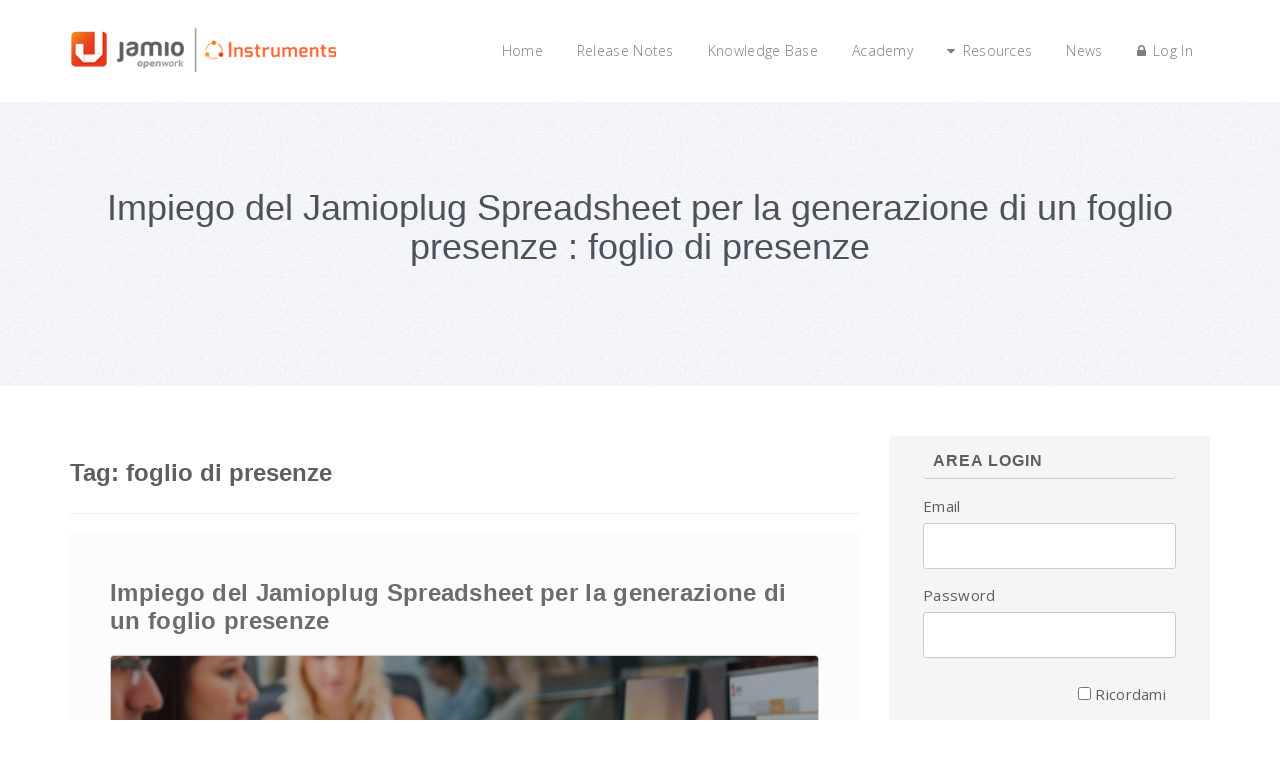

--- FILE ---
content_type: text/html; charset=UTF-8
request_url: https://instruments.jamio.com/tag/foglio-di-presenze/
body_size: 49397
content:
<!DOCTYPE html>
<html lang="it-IT" prefix="og: http://ogp.me/ns#" class="no-js">
<head>
	<meta http-equiv="X-UA-Compatible" content="IE=9" />
	<meta charset="UTF-8">
	<meta name="viewport" content="width=device-width">
	<link rel="profile" href="https://gmpg.org/xfn/11">
	<link rel="pingback" href="https://instruments.jamio.com/xmlrpc.php">
    <link href="https://instruments.jamio.com/wp-content/uploads/2016/10/faviconJamio.png" rel="shortcut icon">	<!-- HTML5 shim and Respond.js for IE8 support of HTML5 elements and media queries -->
	<!--[if lt IE 9]>
		  <script src="https://oss.maxcdn.com/html5shiv/3.7.2/html5shiv.min.js"></script>
		  <script src="https://oss.maxcdn.com/respond/1.4.2/respond.min.js"></script>
	<![endif]-->
    <title>foglio di presenze Archivi | JAMIO instruments</title>

<!-- This site is optimized with the Yoast SEO plugin v3.8 - https://yoast.com/wordpress/plugins/seo/ -->
<link rel="canonical" href="https://instruments.jamio.com/tag/foglio-di-presenze/" />
<meta property="og:locale" content="it_IT" />
<meta property="og:type" content="object" />
<meta property="og:title" content="foglio di presenze Archivi | JAMIO instruments" />
<meta property="og:url" content="https://instruments.jamio.com/tag/foglio-di-presenze/" />
<meta property="og:site_name" content="JAMIO instruments" />
<meta name="twitter:card" content="summary" />
<meta name="twitter:title" content="foglio di presenze Archivi | JAMIO instruments" />
<meta name="twitter:site" content="@OpenworkBPM" />
<!-- / Yoast SEO plugin. -->

<link rel="alternate" type="application/rss+xml" title="JAMIO instruments &raquo; Feed" href="https://instruments.jamio.com/feed/" />
<link rel="alternate" type="application/rss+xml" title="JAMIO instruments &raquo; Feed dei commenti" href="https://instruments.jamio.com/comments/feed/" />
<link rel="alternate" type="application/rss+xml" title="JAMIO instruments &raquo; foglio di presenze Feed del tag" href="https://instruments.jamio.com/tag/foglio-di-presenze/feed/" />
		<script type="text/javascript">
			window._wpemojiSettings = {"baseUrl":"https:\/\/s.w.org\/images\/core\/emoji\/72x72\/","ext":".png","source":{"concatemoji":"https:\/\/instruments.jamio.com\/wp-includes\/js\/wp-emoji-release.min.js?ver=4.5.32"}};
			!function(e,o,t){var a,n,r;function i(e){var t=o.createElement("script");t.src=e,t.type="text/javascript",o.getElementsByTagName("head")[0].appendChild(t)}for(r=Array("simple","flag","unicode8","diversity"),t.supports={everything:!0,everythingExceptFlag:!0},n=0;n<r.length;n++)t.supports[r[n]]=function(e){var t,a,n=o.createElement("canvas"),r=n.getContext&&n.getContext("2d"),i=String.fromCharCode;if(!r||!r.fillText)return!1;switch(r.textBaseline="top",r.font="600 32px Arial",e){case"flag":return r.fillText(i(55356,56806,55356,56826),0,0),3e3<n.toDataURL().length;case"diversity":return r.fillText(i(55356,57221),0,0),a=(t=r.getImageData(16,16,1,1).data)[0]+","+t[1]+","+t[2]+","+t[3],r.fillText(i(55356,57221,55356,57343),0,0),a!=(t=r.getImageData(16,16,1,1).data)[0]+","+t[1]+","+t[2]+","+t[3];case"simple":return r.fillText(i(55357,56835),0,0),0!==r.getImageData(16,16,1,1).data[0];case"unicode8":return r.fillText(i(55356,57135),0,0),0!==r.getImageData(16,16,1,1).data[0]}return!1}(r[n]),t.supports.everything=t.supports.everything&&t.supports[r[n]],"flag"!==r[n]&&(t.supports.everythingExceptFlag=t.supports.everythingExceptFlag&&t.supports[r[n]]);t.supports.everythingExceptFlag=t.supports.everythingExceptFlag&&!t.supports.flag,t.DOMReady=!1,t.readyCallback=function(){t.DOMReady=!0},t.supports.everything||(a=function(){t.readyCallback()},o.addEventListener?(o.addEventListener("DOMContentLoaded",a,!1),e.addEventListener("load",a,!1)):(e.attachEvent("onload",a),o.attachEvent("onreadystatechange",function(){"complete"===o.readyState&&t.readyCallback()})),(a=t.source||{}).concatemoji?i(a.concatemoji):a.wpemoji&&a.twemoji&&(i(a.twemoji),i(a.wpemoji)))}(window,document,window._wpemojiSettings);
		</script>
		<style type="text/css">
img.wp-smiley,
img.emoji {
	display: inline !important;
	border: none !important;
	box-shadow: none !important;
	height: 1em !important;
	width: 1em !important;
	margin: 0 .07em !important;
	vertical-align: -0.1em !important;
	background: none !important;
	padding: 0 !important;
}
</style>
<link rel='stylesheet' id='dashicons-css'  href='https://instruments.jamio.com/wp-includes/css/dashicons.min.css?ver=4.5.32' type='text/css' media='all' />
<link rel='stylesheet' id='wp-jquery-ui-dialog-css'  href='https://instruments.jamio.com/wp-includes/css/jquery-ui-dialog.min.css?ver=4.5.32' type='text/css' media='all' />
<link rel='stylesheet' id='menu-icons-extra-css'  href='https://instruments.jamio.com/wp-content/plugins/menu-icons/css/extra.min.css?ver=0.11.4' type='text/css' media='all' />
<link rel='stylesheet' id='contact-form-7-css'  href='https://instruments.jamio.com/wp-content/plugins/contact-form-7/includes/css/styles.css?ver=4.2.2' type='text/css' media='all' />
<link rel='stylesheet' id='fontawesome-css'  href='https://instruments.jamio.com/wp-content/plugins/olevmedia-shortcodes/assets/css/font-awesome.min.css?ver=4.5.32' type='text/css' media='all' />
<link rel='stylesheet' id='omsc-shortcodes-css'  href='https://instruments.jamio.com/wp-content/plugins/olevmedia-shortcodes/assets/css/shortcodes.css?ver=4.5.32' type='text/css' media='all' />
<link rel='stylesheet' id='omsc-shortcodes-tablet-css'  href='https://instruments.jamio.com/wp-content/plugins/olevmedia-shortcodes/assets/css/shortcodes-tablet.css?ver=4.5.32' type='text/css' media='screen and (min-width: 768px) and (max-width: 959px)' />
<link rel='stylesheet' id='omsc-shortcodes-mobile-css'  href='https://instruments.jamio.com/wp-content/plugins/olevmedia-shortcodes/assets/css/shortcodes-mobile.css?ver=4.5.32' type='text/css' media='screen and (max-width: 767px)' />
<link rel='stylesheet' id='rs-plugin-settings-css'  href='https://instruments.jamio.com/wp-content/plugins/revslider/public/assets/css/settings.css?ver=5.1.6' type='text/css' media='all' />
<style id='rs-plugin-settings-inline-css' type='text/css'>
#rs-demo-id {}
</style>
<link rel='stylesheet' id='cssnews-css'  href='https://instruments.jamio.com/wp-content/plugins/sp-news-and-widget/css/stylenews.css?ver=3.2.10' type='text/css' media='all' />
<link rel='stylesheet' id='dlm-frontend-css'  href='https://instruments.jamio.com/wp-content/plugins/download-monitor/assets/css/frontend.css?ver=4.5.32' type='text/css' media='all' />
<link rel='stylesheet' id='manual-style-css'  href='https://instruments.jamio.com/wp-content/themes/manual/style.css?ver=4.5.32' type='text/css' media='all' />
<link rel='stylesheet' id='manual-fonts-css'  href='//fonts.googleapis.com/css?family=Source+Sans+Pro:300,400,600,700|Open+Sans:100,200,300,400,600,700,800|Roboto:300,400,500,700|Raleway:400&#038;subset=latin,latin-ext' type='text/css' media='all' />
<link rel='stylesheet' id='manual-bootstrap-css'  href='https://instruments.jamio.com/wp-content/themes/manual/css/lib/bootstrap.min.css?ver=3.3.1' type='text/css' media='all' />
<link rel='stylesheet' id='manual-css-owl-css'  href='https://instruments.jamio.com/wp-content/themes/manual/js/owl/owl.carousel.css?ver=4.5.32' type='text/css' media='all' />
<link rel='stylesheet' id='manual-css-owl-theme-css'  href='https://instruments.jamio.com/wp-content/themes/manual/js/owl/owl.theme.css?ver=4.5.32' type='text/css' media='all' />
<link rel='stylesheet' id='manual-effect-css'  href='https://instruments.jamio.com/wp-content/themes/manual/css/hover.css?ver=4.5.32' type='text/css' media='all' />
<link rel='stylesheet' id='manual-css-mCustomScrollbar-css'  href='https://instruments.jamio.com/wp-content/themes/manual/js/cscrollbar/mcustomscrollbar.css?ver=4.5.32' type='text/css' media='all' />
<link rel='stylesheet' id='wpdreams-asl-basic-css'  href='https://instruments.jamio.com/wp-content/plugins/ajax-search-lite/css/style.basic.css?ver=4.8.6' type='text/css' media='all' />
<link rel='stylesheet' id='wpdreams-ajaxsearchlite-css'  href='https://instruments.jamio.com/wp-content/plugins/ajax-search-lite/css/style-curvy-black.css?ver=4.8.6' type='text/css' media='all' />
<link rel='stylesheet' id='video-js-css'  href='https://instruments.jamio.com/wp-content/plugins/video-embed-thumbnail-generator/video-js/video-js.css?ver=5.19.2' type='text/css' media='all' />
<link rel='stylesheet' id='video-js-kg-skin-css'  href='https://instruments.jamio.com/wp-content/plugins/video-embed-thumbnail-generator/video-js/kg-video-js-skin.css?ver=4.6.17' type='text/css' media='all' />
<link rel='stylesheet' id='kgvid_video_styles-css'  href='https://instruments.jamio.com/wp-content/plugins/video-embed-thumbnail-generator/css/kgvid_styles.css?ver=4.6.17' type='text/css' media='all' />
<link rel='stylesheet' id='wppb_stylesheet-css'  href='https://instruments.jamio.com/wp-content/plugins/profile-builder/assets/css/style-front-end.css?ver=4.5.32' type='text/css' media='all' />
<script type='text/javascript' src='https://instruments.jamio.com/wp-includes/js/jquery/jquery.js?ver=1.12.4'></script>
<script type='text/javascript' src='https://instruments.jamio.com/wp-includes/js/jquery/jquery-migrate.min.js?ver=1.4.1'></script>
<script type='text/javascript' src='https://instruments.jamio.com/wp-content/plugins/revslider/public/assets/js/jquery.themepunch.tools.min.js?ver=5.1.6'></script>
<script type='text/javascript' src='https://instruments.jamio.com/wp-content/plugins/revslider/public/assets/js/jquery.themepunch.revolution.min.js?ver=5.1.6'></script>
<script type='text/javascript' src='https://instruments.jamio.com/wp-content/plugins/sp-news-and-widget/js/jquery.newstape.js?ver=3.2.10'></script>
<script type='text/javascript' src='https://instruments.jamio.com/wp-content/plugins/wonderplugin-lightbox/engine/wonderpluginlightbox.js?ver=6.0'></script>
<script type='text/javascript'>
/* <![CDATA[ */
var wtbpWptao = {"ajaxEndpoint":"https:\/\/instruments.jamio.com\/wp-admin\/admin-ajax.php"};
/* ]]> */
</script>
<script type='text/javascript' src='https://instruments.jamio.com/wp-content/plugins/wp-tao/assets/js/events.js?ver=4.5.32'></script>
<link rel='https://api.w.org/' href='https://instruments.jamio.com/wp-json/' />
<link rel="EditURI" type="application/rsd+xml" title="RSD" href="https://instruments.jamio.com/xmlrpc.php?rsd" />
<link rel="wlwmanifest" type="application/wlwmanifest+xml" href="https://instruments.jamio.com/wp-includes/wlwmanifest.xml" /> 
<!-- Matomo -->
<script>
  var _paq = window._paq = window._paq || [];
  /* tracker methods like "setCustomDimension" should be called before "trackPageView" */
  _paq.push(['trackPageView']);
  _paq.push(['enableLinkTracking']);
  (function() {
    var u="https://jamio.matomo.cloud/";
    _paq.push(['setTrackerUrl', u+'matomo.php']);
    _paq.push(['setSiteId', '10']);
    var d=document, g=d.createElement('script'), s=d.getElementsByTagName('script')[0];
    g.async=true; g.src='//cdn.matomo.cloud/jamio.matomo.cloud/matomo.js'; s.parentNode.insertBefore(g,s);
  })();
</script>
<!-- End Matomo Code -->			<style type="text/css">
								.jumbotron .jumbotron-bg-color {
                    background-color: rgba(0, 0, 0, 0.2);
                    padding: 130px 0;
                }
				nav.navbar.after-scroll-wrap img.home-logo-show {
					display: block!important;
				}
				                
                .jumbotron .titletag_dec {
                    color: #FFFFFF;
					font-size:22px!important;
                }
				h1#glob-msg-box {
					color: #7e7e7e!important;
				}
				.jumbotron .titletag_dec {
					color: #7e7e7e!important;
				}
				
				
									img.inner-page-white-logo {
						display: none!important;
					}
									
								
								.custom-link, .custom-link-blog, .more-link {
					color: rgba(241,138,28,1) !important;
				}
				.custom-link:hover, .custom-link-blog:hover, .more-link:hover {
					color: rgba(95,94,94,1) !important;
				}
								
								.button-custom, p.home-message-darkblue-bar, p.portfolio-des-n-link, .portfolio-section .portfolio-button-top, .body-content .wpcf7 input[type="submit"], .container .blog-btn, .sidebar-widget.widget_search input[type="submit"], .navbar-inverse .navbar-toggle, .custom_login_form input[type="submit"] {
					background-color: rgba(241,138,28,1) !important;
				}
				.navbar-inverse .navbar-toggle, .container .blog-btn {
					border-color: rgba(241,138,28,1)!important;
				}
				.button-custom:hover, p.home-message-darkblue-bar:hover, .body-content .wpcf7 input[type="submit"]:hover, .container .blog-btn:hover, .sidebar-widget.widget_search input[type="submit"]:hover, .navbar-inverse .navbar-toggle:hover, .custom_login_form input[type="submit"]:hover {  
					background-color: rgba(241,138,28,1) !important; 
				}
								
								.footer-go-uplink {
					color:rgba(176,176,176,1)!important;
				}
								
								.browse-help-desk .browse-help-desk-div .i-fa:hover, ul.news-list li.cat-lists:hover:before, .body-content li.cat.inner:hover:before, .kb-box-single:hover:before {
					color:rgba(241,138,28,1);
				}
				.social-share-box:hover {
					background:rgba(241,138,28,1);
				}
								
								.form-control.header-search.search_loading { background: #fff url("https://instruments.jamio.com/wp-content/themes/manual/img/loader.svg") no-repeat right 255px center!important; }
				@media (max-width:767px) {
				.form-control.header-search.search_loading { background: #fff url("https://instruments.jamio.com/wp-content/themes/manual/img/loader.svg") no-repeat right 115px center!important; }
				}
								
				
								
				nav.navbar.after-scroll-wrap .custom-nav-logo { height: 46px;}nav.navbar.after-scroll-wrap .custom-nav-logo { margin-top: px;}.footer-bg { background: #4b4b4b; } .footer-widget h5 { color: #DDDDDD!important; } .footer-widget .textwidget { color: #919191!important; } .footer-widget a {
    color: #919191!important; } .footer-widget a:hover { color:#BEBCBC!important; } span.post-date { color: #919191; }.footer_social_copyright, .footer-bg.footer-type-one{ background-color: #ffffff; } .footer-btm-box p, .footer-bg.footer-type-one p { color: #828282; } .footer-btm-box a, .footer-bg.footer-type-one .footer-btm-box-one a{ color: #9E9D9D!important;  } .footer-btm-box a:hover, .footer-bg.footer-type-one .footer-btm-box-one a:hover { color: #C4C4C4!important; } .footer-btm-box .social-footer-icon, .footer-bg.footer-type-one .social-footer-icon { color: #7E7E7E; } .footer-btm-box .social-footer-icon:hover, .footer-bg.footer-type-one .social-footer-icon:hover { color:#FFFFFF; }                    .single.single .jumbotron {
    display: none;
}



.page-id-6236 h3.news-title {
    line-height: 24px!important;

}

.page-id-6313 aside#sidebar-box {
    display: none!important;
}

.tax-manualfaqcategory .jumbotron.inner-jumbotron.jumbotron-inner-fix.noise-break {
    display: none;
}


select.search-expand-types {display:none;}


.tax-manualfaqcategory aside#sidebar-box {
    display: none;
}

.tax-manualfaqcategory .more-link {
    display: none;
}


.iubenda-cs-content .iubenda-banner-content p {
    font-size: 11px!important;
	margin:0!important;
}

.iubenda-cs-content a {
    color: #f18a1c !important;
}

.iubenda-cs-content {
    bottom: 0 !important;
    position: fixed!important;
    left: 0!important;
    background-color:#2f2f2f!important;
	/*width:534px!important;*/
	width:100%!important;
}



.custom_login_form {
    background: #f7dee1!important;
    border: 1px solid #e8b2b2;
    height:17px;
    padding: 32px 10px 50px 20px!important;

}

.navbar-inverse .navbar-nav > li > a {
    font-weight: 300 !important;
    font-size: 14px;
color: #7e7e7e !important;
}

.boxFAQ_home h4 {font-size: 13px!important;}

.boxFAQ_home .vc_toggle p {font-size:13px!important;}

body.home .navbar-inverse .navbar-nav > li > a {
    color: #7e7e7e !important;
}

body.home .navbar-inverse .navbar-nav > li > a:hover {color:#f18a1c!important;}

.navbar {box-shadow: 0px 0px 3px rgba(0, 0, 0, 0.3) !important;}

.navbar-inverse .navbar-nav > li > a:hover {
    color: #f18a1c !important;
}

h3.titoliBoxInferiori_home {
    border-bottom: 1px solid #ccc;
    padding-bottom: 8px;
    color: #5f5e5e !important;
}

.trending-search a {color:#fff!important;}                            </style>
                          <link href='//fonts.googleapis.com/css?family=Open+Sans' rel='stylesheet' type='text/css'>
                <meta name="generator" content="Powered by Visual Composer - drag and drop page builder for WordPress."/>
<!--[if lte IE 9]><link rel="stylesheet" type="text/css" href="https://instruments.jamio.com/wp-content/plugins/js_composer/assets/css/vc_lte_ie9.min.css" media="screen"><![endif]--><!--[if IE  8]><link rel="stylesheet" type="text/css" href="https://instruments.jamio.com/wp-content/plugins/js_composer/assets/css/vc-ie8.min.css" media="screen"><![endif]--><meta name="generator" content="Powered by Slider Revolution 5.1.6 - responsive, Mobile-Friendly Slider Plugin for WordPress with comfortable drag and drop interface." />
                <style type="text/css">
                    <!--
                    
            @font-face {
                font-family: 'aslsicons2';
                src: url('https://instruments.jamio.com/wp-content/plugins/ajax-search-lite/css/fonts/icons2.eot');
                src: url('https://instruments.jamio.com/wp-content/plugins/ajax-search-lite/css/fonts/icons2.eot?#iefix') format('embedded-opentype'),
                     url('https://instruments.jamio.com/wp-content/plugins/ajax-search-lite/css/fonts/icons2.woff2') format('woff2'),
                     url('https://instruments.jamio.com/wp-content/plugins/ajax-search-lite/css/fonts/icons2.woff') format('woff'),
                     url('https://instruments.jamio.com/wp-content/plugins/ajax-search-lite/css/fonts/icons2.ttf') format('truetype'),
                     url('https://instruments.jamio.com/wp-content/plugins/ajax-search-lite/css/fonts/icons2.svg#icons') format('svg');
                font-weight: normal;
                font-style: normal;
            }
            div[id*='ajaxsearchlitesettings'].searchsettings .asl_option_inner label {
                font-size: 0px !important;
                color: rgba(0, 0, 0, 0);
            }
            div[id*='ajaxsearchlitesettings'].searchsettings .asl_option_inner label:after {
                font-size: 11px !important;
                position: absolute;
                top: 0;
                left: 0;
                z-index: 1;
            }
            div[id*='ajaxsearchlite'].wpdreams_asl_container {
                width: 100%;
                margin: 0px 0px 0px 0px;
            }
            div[id*='ajaxsearchliteres'].wpdreams_asl_results div.resdrg span.highlighted {
                font-weight: bold;
                color: rgba(241, 138, 28, 1);
                background-color: rgba(238, 238, 238, 1);
            }
            div[id*='ajaxsearchliteres'].wpdreams_asl_results .results div.asl_image {
                width: 70px;
                height: 70px;
            }
            div.asl_r .results {
                max-height: none;
            }
            
                .asl_w, .asl_w * {font-family:"Arial" !important;}
                .asl_m input[type=search]::placeholder{font-family:"Arial" !important;}
                .asl_m input[type=search]::-webkit-input-placeholder{font-family:"Arial" !important;}
                .asl_m input[type=search]::-moz-placeholder{font-family:"Arial" !important;}
                .asl_m input[type=search]:-ms-input-placeholder{font-family:"Arial" !important;}
                
                .asl_m .probox svg {
                    fill: rgba(0, 0, 0, 1) !important;
                }
                .asl_m .probox .innericon {
                    background-color: rgba(255, 255, 255, 1) !important;
                    background-image: none !important;
                    -webkit-background-image: none !important;
                    -ms-background-image: none !important;
                }
                
                div.asl_r.asl_w.vertical .results .item::after {
                    display: block;
                    position: absolute;
                    bottom: 0;
                    content: '';
                    height: 1px;
                    width: 100%;
                    background: #D8D8D8;
                }
                div.asl_r.asl_w.vertical .results .item.asl_last_item::after {
                    display: none;
                }
                 #ajaxsearchlite1 .probox .proinput input, div.asl_w .probox .proinput input 
{

    margin-top: -6px!important;
    font-size:18px;

}




div.asl_r .results .item .asl_content h3 a:hover
{

font-size: 15px!important;

}





div.asl_r .results .item .asl_content h3 a 
{

font-size: 15px;


}

                    -->
                </style>
                            <script type="text/javascript">
                if ( typeof _ASL !== "undefined" && _ASL !== null && typeof _ASL.initialize !== "undefined" )
                    _ASL.initialize();
            </script>
            <!-- COOKIE SOLUTION -->
<script type="text/javascript">
var _iub = _iub || [];
_iub.csConfiguration = {"whitelabel":false,"lang":"it","siteId":654067,"countryDetection":true,"consentOnScroll":false,"perPurposeConsent":true,"cookiePolicyId":7958313, "banner":{ "position":"bottom","rejectButtonColor":"#0073CE","rejectButtonCaptionColor":"white","textColor":"white","backgroundColor":"#000001","acceptButtonDisplay":true,"acceptButtonColor":"#00ce52","acceptButtonCaptionColor":"white","customizeButtonDisplay":true,"customizeButtonColor":"#212121","customizeButtonCaptionColor":"white" }};
</script>
<script type="text/javascript" src="//cdn.iubenda.com/cs/iubenda_cs.js" charset="UTF-8" async></script>


<!-- CONSENT SOLUTION -->
<script type="text/javascript">var _iub = _iub || {}; _iub.cons_instructions = _iub.cons_instructions || []; _iub.cons_instructions.push(["init", {api_key: "iyWRoQwcsewqzQ9w9omedfknbp4Tou00"}]);</script><script type="text/javascript" src="https://cdn.iubenda.com/cons/iubenda_cons.js" async></script>

			<script>
				var iCallback = function(){};

				if('callback' in _iub.csConfiguration)
				{
					if('onConsentGiven' in _iub.csConfiguration.callback) iCallback = _iub.csConfiguration.callback.onConsentGiven;

					_iub.csConfiguration.callback.onConsentGiven = function()
					{
						iCallback();
         
              /*
               * Separator
              */
   
          		jQuery('noscript._no_script_iub').each(function (a, b) { var el = jQuery(b); el.after(el.html()); });
          	};
          };
			</script><style type="text/css" title="dynamic-css" class="options-output">.site-title{color:#7e7e7e;}.site-title{color:#7e7e7e;}.site-title{color:#7e7e7e;}</style><noscript><style type="text/css"> .wpb_animate_when_almost_visible { opacity: 1; }</style></noscript>	




<!-- POPUP VIDEO -->

	
</head>

<body class="archive tag tag-foglio-di-presenze tag-193533 wpb-js-composer js-comp-ver-4.12 vc_responsive">
<!-- Fascia Menu: modifiche allo sfondo da apportare in linea -->
<nav class="navbar navbar-inverse" style="background: #ffffff none repeat scroll 0% 0% !important;">
  <div class="container nav-fix">
  
    <div class="navbar-header">
      <button type="button" class="navbar-toggle collapsed" data-toggle="collapse" data-target="#navbar" aria-expanded="false" aria-controls="navbar"> 
		  <span class="sr-only"></span> 
		  <span class="icon-bar"></span> 
		  <span class="icon-bar"></span> 
		  <span class="icon-bar"></span> 
	  </button>
      <a class="navbar-brand" href="https://instruments.jamio.com/"> 
	  <img src="https://instruments.jamio.com/wp-content/uploads/2019/06/LOGO-INSTRUMENTS-sito.png" class="pull-left custom-nav-logo inner-page-white-logo" alt=""> 	  <img src="https://instruments.jamio.com/wp-content/uploads/2019/06/LOGO-INSTRUMENTS-sito.png" class="pull-left custom-nav-logo home-logo-show" alt=""> 
	  </a> 
	</div>
    
	<div id="navbar" class="navbar-collapse collapse">
	  <ul id="menu-duplicato-home" class="nav navbar-nav"><li id="menu-item-6008" class="grigio_voci_menu menu-item menu-item-type-post_type menu-item-object-page"><a href="https://instruments.jamio.com/">Home</a></li>
<li id="menu-item-5854" class="menu-item menu-item-type-post_type menu-item-object-page"><a href="https://instruments.jamio.com/sviluppare-creare-applicazioni-software-senza-codice-modellazione-processi-cloud/">Release Notes</a></li>
<li id="menu-item-5855" class="menu-item menu-item-type-custom menu-item-object-custom"><a target="_blank" href="http://instruments.jamio.com/knowledge_base">Knowledge Base</a></li>
<li id="menu-item-70019" class="menu-item menu-item-type-custom menu-item-object-custom"><a href="https://instruments.jamio.com/jamio-basic-training/">Academy</a></li>
<li id="menu-item-5856" class="grigio_voci_menu menu-item menu-item-type-custom menu-item-object-custom menu-item-has-children has-sub"><a href="#"><i style="margin-right:3px;" class="fa fa-caret-down" aria-hidden="true"></i> Resources</a>
<ul>
	<li id="menu-item-70042" class="rollover_bianco menu-item menu-item-type-taxonomy menu-item-object-category"><a href="https://instruments.jamio.com/category/how-to/">How to</a></li>
	<li id="menu-item-5857" class="rollover_bianco menu-item menu-item-type-taxonomy menu-item-object-manualdocumentationcategory"><a href="https://instruments.jamio.com/risorse/download/"><i style="margin-right:4px;" class="fa fa-download" aria-hidden="true"></i> Download</a></li>
	<li id="menu-item-6306" class="menu-item menu-item-type-post_type menu-item-object-page"><a href="https://instruments.jamio.com/examples/"><i style="margin-right:4px;" class="fa fa-rocket" aria-hidden="true"></i> Examples</a></li>
	<li id="menu-item-69681" class="rollover_bianco menu-item menu-item-type-post_type menu-item-object-page"><a href="https://instruments.jamio.com/domande-frequenti/"><i style="margin-right:4px;" class="fa fa-question-circle-o" aria-hidden="true"></i> Domande frequenti</a></li>
</ul>
</li>
<li id="menu-item-5860" class="menu-item menu-item-type-taxonomy menu-item-object-news-category"><a href="https://instruments.jamio.com/news-category/novita/">News</a></li>
<li class="grigio_voci_menu"><a href="https://instruments.jamio.com/?p=2940"><i style="margin-right:3px;" class="fa fa-lock" aria-hidden="true"></i> Log in</a></li></ul>    </div>
	
  </div>
</nav><!-- Global Bar -->
<div class="jumbotron inner-jumbotron jumbotron-inner-fix noise-break"> 
  <div class="container inner-margin-top">
    <div class="row">
      <div class="col-md-12 col-sm-12" style="text-align:center">
        <h1 class="inner-header">
            Impiego del Jamioplug Spreadsheet per la generazione di un foglio presenze : foglio di presenze        </h1>
        <p class="inner-header-color"><div id="breadcrumbs"><a href="https://instruments.jamio.com">Home</a><span class="sep">/</span>Tutte le notizie</div></p>
      </div>
    </div>
  </div>
</div>




<!-- /start container -->
<div class="container content-wrapper body-content">
<div class="row margin-top-btm-50">
<div class="col-md-8 col-sm-8">
      <header class="page-header margin-fix">
    <h2 class="page-title">Tag: foglio di presenze</h2>  </header>
  <!-- .page-header -->
    
<div class="blog post-69689 news type-news status-publish has-post-thumbnail hentry tag-example tag-foglio-di-presenze tag-jamioplug tag-jtech tag-spreadsheet-automation tag-timesheet news-category-j-tech" id="post-69689">
  <div class="caption">
    <p>
      <span class="comments-link"><i class="fa fa-folder-open"></i> </span>          </p>
    <h2 class="singlepg-font-blog"><a href="https://instruments.jamio.com/news/generazione-timesheet/" rel="bookmark">Impiego del Jamioplug Spreadsheet per la generazione di un foglio presenze</a></h2>    <!--<div class="post-cat"></div>--> 
  </div>
  <a href="https://instruments.jamio.com/news/generazione-timesheet/" aria-hidden="true">
<img width="825" height="510" src="https://instruments.jamio.com/wp-content/uploads/2016/03/tutorial_jamio_-825x510.jpg" class="img-responsive wp-post-image" alt="Impiego del Jamioplug Spreadsheet per la generazione di un foglio presenze" /></a>
  <div class="blog-box-post-inner">
    <div class="entry-content clearfix">
      <p>Tramite il Plug Spreadsheet Automation è possibile affrontare molteplici tematiche tecniche e di business fra cui: generazione di un foglio presenze, elaborazione di un&#8217;offerta economica a partire da un listino, elaborazione di un budget, alimentazione di una pipeline di vendita e tanto altro. Impariamo a definire logiche di calcolo e/o di rappresentazioni di dati aggregati [&hellip;]</p>
    </div>
                        <p> <a href="https://instruments.jamio.com/news/generazione-timesheet/" class="custom-link-blog hvr-icon-wobble-horizontal">
      Leggi tutto      </a> </p>
          </div>
</div>
  <div class="clearfix"></div>
</div>

<aside class="col-md-4 col-sm-4" id="sidebar-box">
  <div class="custom-well sidebar-nav blankbg">
    <div id="wppb-login-widget-2" class="sidebar-widget login"><h5>Area Login</h5><div id="wppb-login-wrap" class="wppb-user-forms">
		<form name="loginform" id="loginform" action="https://instruments.jamio.com/wp-login.php" method="post">
			
			<p class="login-username">
				<label for="user_login">Email</label>
				<input type="text" name="log" id="user_login" class="input" value="" size="20" />
			</p>
			<p class="login-password">
				<label for="user_pass">Password</label>
				<input type="password" name="pwd" id="user_pass" class="input" value="" size="20" />
			</p>
			
			<p class="login-remember"><label><input name="rememberme" type="checkbox" id="rememberme" value="forever" /> Ricordami</label></p>
			<p class="login-submit">
				<input type="submit" name="wp-submit" id="wppb-submit" class="button-primary" value="Accedi" />
				<input type="hidden" name="redirect_to" value="https://instruments.jamio.com/tag/foglio-di-presenze/" />
			</p>
			<input type="hidden" name="wppb_login" value="true"/><input type="hidden" name="wppb_form_location" value="widget"/><input type="hidden" name="wppb_request_url" value="https://instruments.jamio.com:443/tag/foglio-di-presenze/"/><input type="hidden" name="wppb_lostpassword_url" value="http://players.jamio.com"/>
		</form><p class="login-register-lost-password"><a target="_blank" href="http://players.jamio.com">Registrati </a> | <a target="_blank" href="http://players.jamio.com">Hai dimenticato la tua password? </a></p></div></div><div id="text-1" class="sidebar-widget widget_text">			<div class="textwidget"></div>
		</div><div id="tag_cloud-2" class="sidebar-widget widget_tag_cloud"><h5>Cerca per Tag</h5><div class="tagcloud"><a href='https://instruments.jamio.com/tag/document-automation/' class='tag-link-168 tag-link-position-1' title='1 argomento' style='font-size: 8pt;'>document automation</a>
<a href='https://instruments.jamio.com/tag/example/' class='tag-link-193535 tag-link-position-2' title='2 argomenti' style='font-size: 22pt;'>example</a>
<a href='https://instruments.jamio.com/tag/foglio-di-presenze/' class='tag-link-193533 tag-link-position-3' title='1 argomento' style='font-size: 8pt;'>foglio di presenze</a>
<a href='https://instruments.jamio.com/tag/jamioplug/' class='tag-link-167 tag-link-position-4' title='2 argomenti' style='font-size: 22pt;'>jamioplug</a>
<a href='https://instruments.jamio.com/tag/jamio-service/' class='tag-link-193542 tag-link-position-5' title='1 argomento' style='font-size: 8pt;'>jamio service</a>
<a href='https://instruments.jamio.com/tag/jtech/' class='tag-link-193532 tag-link-position-6' title='2 argomenti' style='font-size: 22pt;'>jTECH</a>
<a href='https://instruments.jamio.com/tag/schedule/' class='tag-link-193541 tag-link-position-7' title='1 argomento' style='font-size: 8pt;'>schedule</a>
<a href='https://instruments.jamio.com/tag/spreadsheet-automation/' class='tag-link-193531 tag-link-position-8' title='1 argomento' style='font-size: 8pt;'>Spreadsheet Automation</a>
<a href='https://instruments.jamio.com/tag/timesheet/' class='tag-link-193534 tag-link-position-9' title='1 argomento' style='font-size: 8pt;'>timesheet</a></div>
</div>  </div>
</aside></div>
</div>

<!-- SECTION FOOTER TOP-->

<!-- SECTION FOOTER -->
<footer>
  <div class="footer-bg "  style="padding: 65px 0px 0px;" >
        <div class="container">
      <div class="row">
        <div class="col-md-3 col-sm-6">
			<div id="nav_menu-2" class="sidebar-widget footer-widget widget_nav_menu"><h5>LINK</h5><div class="menu-header-menu-container"><ul id="menu-header-menu" class="menu"><li id="menu-item-976" class="grigio_voci_menu menu-item menu-item-type-post_type menu-item-object-page menu-item-976"><a href="https://instruments.jamio.com/?page_id=601">Home</a></li>
<li id="menu-item-3459" class="menu-item menu-item-type-post_type menu-item-object-page menu-item-3459"><a href="https://instruments.jamio.com/sviluppare-creare-applicazioni-software-senza-codice-modellazione-processi-cloud/">Notes</a></li>
<li id="menu-item-3461" class="menu-item menu-item-type-custom menu-item-object-custom menu-item-3461"><a target="_blank" href="http://instruments.jamio.com/knowledge_base">Knowledge Base</a></li>
<li id="menu-item-786" class="grigio_voci_menu menu-item menu-item-type-custom menu-item-object-custom menu-item-has-children menu-item-786"><a href="#"><i style="margin-right:3px;" class="fa fa-caret-down" aria-hidden="true"></i> Resources</a>
<ul class="sub-menu">
	<li id="menu-item-4644" class="rollover_bianco menu-item menu-item-type-taxonomy menu-item-object-manualdocumentationcategory menu-item-4644"><a href="https://instruments.jamio.com/risorse/download/"><i style="margin-right:4px;" class="fa fa-download" aria-hidden="true"></i> Download</a></li>
	<li id="menu-item-5335" class="rollover_bianco menu-item menu-item-type-taxonomy menu-item-object-manualdocumentationcategory menu-item-5335"><a href="https://instruments.jamio.com/risorse/tutorial-jamio/"><i style="margin-right:4px;" class="fa fa-video-camera" aria-hidden="true"></i> Tutorial</a></li>
	<li id="menu-item-69683" class="menu-item menu-item-type-post_type menu-item-object-page menu-item-69683"><a href="https://instruments.jamio.com/domande-frequenti/">Domande frequenti</a></li>
</ul>
</li>
<li id="menu-item-5584" class="menu-item menu-item-type-taxonomy menu-item-object-news-category menu-item-5584"><a href="https://instruments.jamio.com/news-category/novita/">News</a></li>
</ul></div></div>        </div>
                <div class="col-md-3 col-sm-6">
			<div id="text-3" class="sidebar-widget footer-widget widget_text"><h5>RECAPITI</h5>			<div class="textwidget"><div id="recapiti_footer">
<p>Sede di Bari: +39 080 9904999 </p>
<p>Sede di Milano: +39 02 89605062 </p>
<br />
<p>Email: <a href="mailto:info@openworkbpm.com">info@openworkbpm.com </a><br />
PEC: <a href="mailto:openwork@pec.it">openwork@pec.it
</p>
</div></div>
		</div>        </div>
                <div class="col-md-3 col-sm-6">
			<div id="text-4" class="sidebar-widget footer-widget widget_text">			<div class="textwidget"><a href="http://players.jamio.com" target="blank"><img src="https://instruments.jamio.com/wp-content/uploads/2017/03/banner_sito_players.png" alt="Jamio Players" align="right" /> </a>
<br clear="both" />
<br />
<a href="http://paas.jamio.com" target="blank"><img src="https://instruments.jamio.com/wp-content/uploads/2017/03/banner_on_stage.png" alt="Jamio Players" align="right" /> </a>
<br clear="both" />
<br />
<a href="http://www.jamio.com" target="blank"><img src="https://instruments.jamio.com/wp-content/uploads/2017/03/banner_sito_jamio.png" align="right" alt="Jamio Players" /> </a>
<br clear="both" />
<br />
<a href="http://www.openworkbpm.com" target="blank"><img src="https://instruments.jamio.com/wp-content/uploads/2017/01/openwork.png" align="right" alt="Jamio Players" /> </a>
<br />
<br /></div>
		</div>        </div>
                <div class="col-md-3 col-sm-6">
			<div id="wppb-login-widget-3" class="sidebar-widget footer-widget login"><div id="wppb-login-wrap" class="wppb-user-forms">
		<form name="loginform" id="loginform" action="https://instruments.jamio.com/wp-login.php" method="post">
			
			<p class="login-username">
				<label for="user_login">Email</label>
				<input type="text" name="log" id="user_login" class="input" value="" size="20" />
			</p>
			<p class="login-password">
				<label for="user_pass">Password</label>
				<input type="password" name="pwd" id="user_pass" class="input" value="" size="20" />
			</p>
			
			<p class="login-remember"><label><input name="rememberme" type="checkbox" id="rememberme" value="forever" /> Ricordami</label></p>
			<p class="login-submit">
				<input type="submit" name="wp-submit" id="wppb-submit" class="button-primary" value="Accedi" />
				<input type="hidden" name="redirect_to" value="http://instruments.jamio.com/?p=950" />
			</p>
			<input type="hidden" name="wppb_login" value="true"/><input type="hidden" name="wppb_form_location" value="widget"/><input type="hidden" name="wppb_request_url" value="https://instruments.jamio.com:443/tag/foglio-di-presenze/"/><input type="hidden" name="wppb_lostpassword_url" value="http://players.jamio.com"/>
		</form><p class="login-register-lost-password"><a target="_blank" href="http://players.jamio.com">Registrati </a> | <a target="_blank" href="http://players.jamio.com">Hai dimenticato la tua password? </a></p></div></div>        </div>
              </div>
    </div>
        
        <div class="footer_social_copyright">
      <div class="container">
        <div class="row">
          <div class="col-md-12 col-sm-12 footer-btm-box" style=" " >
                       <ul class="social-foot" style="padding-left:0px;">
                      <li><a href="https://twitter.com/OpenworkBPM" title="Twitter" target="_blank"><i class="fa fa-twitter social-footer-icon"></i></a></li>
                
                <li><a href="https://www.facebook.com/openworkbpm" title="Facebook" target="_blank"><i class="fa fa-facebook social-footer-icon"></i></a></li>
                
                <li><a href="https://www.youtube.com/channel/UCu4YGzmJLNNJp5ZBV7XLv4g" title="YouTube" target="_blank"><i class="fa fa-youtube social-footer-icon"></i></a> </li>
                
                
                
                <li><a href="https://www.linkedin.com/company/1282091?trk=tyah" title="Linkedin" target="_blank"><i class="fa fa-linkedin social-footer-icon"></i></a> </li>
                
                
        		
		            </ul>
                        <p>
              <p style="clear:both!important;"><a title="Privacy Policy" href="http://instruments.jamio.com/?p=3310">Privacy Policy</a> | <a title="Termini e condizioni" href=" http://instruments.jamio.com/termini-e-condizioni-del-servizio/">Terms and Conditions</a> | <a title="Registred Trademarks" target="blank" href="http://www.jamio.com/?p=1460">Registered Trademarks</a> | <a title="Credits" target="blank" href="http://www.openworkbpm.com" target="blank">Credits</a> <br /> Openwork S.r.l - P.IVA 05252520720 - Registro Imprese Tribunale di Bari n° 41051/1999 R.E.A. n° 412197 Copyright © 2024 Openwork S.r.l. All right reserved</p>            </p>
                      </div>
        </div>
      </div>
    </div>
      </div>
</footer>


<script type='text/javascript'>                                    </script><script type='text/javascript'>                                    </script><script type="text/javascript">jQuery(function(){omShortcodes.init(["buttons","tooltips","toggle","tabs","responsivebox","counter"]);});</script><div id="wonderpluginlightbox_options" data-skinsfoldername="skins/default/"  data-jsfolder="https://instruments.jamio.com/wp-content/plugins/wonderplugin-lightbox/engine/" data-autoslide="false" data-slideinterval="5000" data-showtimer="true" data-timerposition="bottom" data-timerheight="2" data-timercolor="#dc572e" data-timeropacity="1" data-showplaybutton="true" data-alwaysshownavarrows="false" data-bordersize="8" data-showtitleprefix="true" data-responsive="true" data-fullscreenmode="true" data-closeonoverlay="true" data-videohidecontrols="false" data-titlestyle="bottom" data-imagepercentage="75" data-enabletouchswipe="true" data-autoplay="true" data-html5player="true" data-overlaybgcolor="#000" data-overlayopacity="0.8" data-defaultvideovolume="1" data-bgcolor="#FFF" data-borderradius="0" data-thumbwidth="96" data-thumbheight="72" data-thumbtopmargin="12" data-thumbbottommargin="12" data-barheight="64" data-showtitle="true" data-titleprefix="%NUM / %TOTAL" data-titlebottomcss="color:#333; font-size:14px; font-family:Armata,sans-serif,Arial; overflow:hidden; text-align:left;" data-showdescription="true" data-descriptionbottomcss="color:#333; font-size:12px; font-family:Arial,Helvetica,sans-serif; overflow:hidden; text-align:left; margin:4px 0px 0px; padding: 0px;" data-titleinsidecss="color:#fff; font-size:16px; font-family:Arial,Helvetica,sans-serif; overflow:hidden; text-align:left;" data-descriptioninsidecss="color:#fff; font-size:12px; font-family:Arial,Helvetica,sans-serif; overflow:hidden; text-align:left; margin:4px 0px 0px; padding: 0px;" data-videobgcolor="#000" data-html5videoposter="" data-responsivebarheight="false" data-smallscreenheight="415" data-barheightonsmallheight="48" data-notkeepratioonsmallheight="false" data-showsocial="false" data-socialposition="position:absolute;top:100%;right:0;" data-socialpositionsmallscreen="position:absolute;top:100%;right:0;left:0;" data-socialdirection="horizontal" data-socialbuttonsize="32" data-socialbuttonfontsize="18" data-socialrotateeffect="true" data-showfacebook="true" data-showtwitter="true" data-showpinterest="true" data-bordertopmargin="48" data-shownavigation="true" data-navbgcolor="rgba(0,0,0,0.2)" data-shownavcontrol="true" data-hidenavdefault="false" data-wonderplugin-lightbox-options="3cf5cf7020" data-_wp_http_referer="/wp-admin/admin.php?page=wonderplugin_lightbox_show_options" style="display:none;"></div><div class="wonderplugin-engine"><a href="http://www.wonderplugin.com/wordpress-lightbox/" title="WordPress Image Lightbox">WordPress Image Lightbox</a></div><script type="text/javascript">
    var sticky_menu = 1;
    var manual_searchmsg = '';
	/**** HOME PAGE :: HELP DESK  ****/
	jQuery(document).ready(function() {	
		jQuery('.loop-help-desk').owlCarousel({
			items : 4,
			navigation :false,
			pagination : true,
			responsive: true,
			lazyLoad : true,
			itemsDesktop : [1199,3],
			itemsDesktopSmall : [979,3],
			itemsTablet: [768,3],
			itemsTablet: [603,2],
			itemsMobile : [479,1],
	});
		jQuery('#searchform #s').liveSearch({url: 'https://instruments.jamio.com/?ajax=on&s='});
		});
	
	/**** DOCUMENTATION  ****/
		var doc_catpage_hash = 2;
	var doc_catpage_active = 2;
	var doc_cookie_sh = 2;
	var doc_scroll_menu_define_height = '250px';
	
	
	/*** FAQ ***/
			var faq_search_id = '';
		</script>
<script type='text/javascript' src='https://instruments.jamio.com/wp-includes/js/jquery/ui/core.min.js?ver=1.11.4'></script>
<script type='text/javascript' src='https://instruments.jamio.com/wp-includes/js/jquery/ui/widget.min.js?ver=1.11.4'></script>
<script type='text/javascript' src='https://instruments.jamio.com/wp-includes/js/jquery/ui/mouse.min.js?ver=1.11.4'></script>
<script type='text/javascript' src='https://instruments.jamio.com/wp-includes/js/jquery/ui/resizable.min.js?ver=1.11.4'></script>
<script type='text/javascript' src='https://instruments.jamio.com/wp-includes/js/jquery/ui/draggable.min.js?ver=1.11.4'></script>
<script type='text/javascript' src='https://instruments.jamio.com/wp-includes/js/jquery/ui/button.min.js?ver=1.11.4'></script>
<script type='text/javascript' src='https://instruments.jamio.com/wp-includes/js/jquery/ui/position.min.js?ver=1.11.4'></script>
<script type='text/javascript' src='https://instruments.jamio.com/wp-includes/js/jquery/ui/dialog.min.js?ver=1.11.4'></script>
<script type='text/javascript' src='https://instruments.jamio.com/wp-includes/js/wpdialog.min.js?ver=4.5.32'></script>
<script type='text/javascript' src='https://instruments.jamio.com/wp-content/plugins/contact-form-7/includes/js/jquery.form.min.js?ver=3.51.0-2014.06.20'></script>
<script type='text/javascript'>
/* <![CDATA[ */
var _wpcf7 = {"loaderUrl":"https:\/\/instruments.jamio.com\/wp-content\/plugins\/contact-form-7\/images\/ajax-loader.gif","sending":"Invio..."};
/* ]]> */
</script>
<script type='text/javascript' src='https://instruments.jamio.com/wp-content/plugins/contact-form-7/includes/js/scripts.js?ver=4.2.2'></script>
<script type='text/javascript' src='https://instruments.jamio.com/wp-content/plugins/olevmedia-shortcodes/assets/js/shortcodes.js?ver=1.1.9'></script>
<script type='text/javascript'>
/* <![CDATA[ */
var zerospam = {"key":"j2!h&$je8N47zQx#^h$d7)lqY#1oJ#s@CRGrj&cHa08ReyUtkc^QawRT@oLEx^fg"};
/* ]]> */
</script>
<script type='text/javascript' src='https://instruments.jamio.com/wp-content/plugins/zero-spam/js/zerospam.js?ver=3.0.6'></script>
<script type='text/javascript' src='https://instruments.jamio.com/wp-content/themes/manual/js/bootstrap.min.js?ver=4.5.32'></script>
<script type='text/javascript' src='https://instruments.jamio.com/wp-content/themes/manual/js/timer.js?ver=4.5.32'></script>
<script type='text/javascript' src='https://instruments.jamio.com/wp-content/themes/manual/js/appear.js?ver=4.5.32'></script>
<script type='text/javascript' src='https://instruments.jamio.com/wp-content/themes/manual/js/parallax/parallax.min.js?ver=4.5.32'></script>
<script type='text/javascript' src='https://instruments.jamio.com/wp-content/themes/manual/js/parallax/parallax.js?ver=4.5.32'></script>
<script type='text/javascript' src='https://instruments.jamio.com/wp-content/themes/manual/js/owl/owl.carousel.js?ver=4.5.32'></script>
<script type='text/javascript' src='https://instruments.jamio.com/wp-content/themes/manual/js/masonry-docs.min.js?ver=4.5.32'></script>
<script type='text/javascript' src='https://instruments.jamio.com/wp-content/themes/manual/js/isotope/isotope.js?ver=4.5.32'></script>
<script type='text/javascript' src='https://instruments.jamio.com/wp-content/themes/manual/js/imagesloaded.js?ver=4.5.32'></script>
<script type='text/javascript' src='https://instruments.jamio.com/wp-content/themes/manual/js/advsearch.js?ver=4.5.32'></script>
<script type='text/javascript' src='https://instruments.jamio.com/wp-content/themes/manual/js/cscrollbar/customscrollbar.js?ver=4.5.32'></script>
<script type='text/javascript' src='https://instruments.jamio.com/wp-content/themes/manual/js/theme.js?ver=4.5.32'></script>
<script type='text/javascript'>
/* <![CDATA[ */
var doc_ajax_var = {"url":"https:\/\/instruments.jamio.com\/wp-admin\/admin-ajax.php","nonce":"cf22bc6450"};
/* ]]> */
</script>
<script type='text/javascript' src='https://instruments.jamio.com/wp-content/themes/manual/js/voting-front.js?ver=1.0'></script>
<script type='text/javascript'>
/* <![CDATA[ */
var ajaxsearchlite = {"ajaxurl":"https:\/\/instruments.jamio.com\/wp-admin\/admin-ajax.php","backend_ajaxurl":"https:\/\/instruments.jamio.com\/wp-admin\/admin-ajax.php","js_scope":"jQuery"};
var ASL = {"ajaxurl":"https:\/\/instruments.jamio.com\/wp-admin\/admin-ajax.php","backend_ajaxurl":"https:\/\/instruments.jamio.com\/wp-admin\/admin-ajax.php","js_scope":"jQuery","detect_ajax":"0","scrollbar":"1","js_retain_popstate":"0","version":"4743","fix_duplicates":"1","analytics":{"method":0,"tracking_id":"","string":"?ajax_search={asl_term}","event":{"focus":{"active":1,"action":"focus","category":"ASL","label":"Input focus","value":"1"},"search_start":{"active":0,"action":"search_start","category":"ASL","label":"Phrase: {phrase}","value":"1"},"search_end":{"active":1,"action":"search_end","category":"ASL","label":"{phrase} | {results_count}","value":"1"},"magnifier":{"active":1,"action":"magnifier","category":"ASL","label":"Magnifier clicked","value":"1"},"return":{"active":1,"action":"return","category":"ASL","label":"Return button pressed","value":"1"},"facet_change":{"active":0,"action":"facet_change","category":"ASL","label":"{option_label} | {option_value}","value":"1"},"result_click":{"active":1,"action":"result_click","category":"ASL","label":"{result_title} | {result_url}","value":"1"}}}};
/* ]]> */
</script>
<script type='text/javascript' src='https://instruments.jamio.com/wp-content/plugins/ajax-search-lite/js/min/jquery.ajaxsearchlite.min.js?ver=4.8.6'></script>
<script type='text/javascript' src='https://instruments.jamio.com/wp-includes/js/wp-embed.min.js?ver=4.5.32'></script>
</body></html>

--- FILE ---
content_type: application/javascript; charset=utf-8
request_url: https://cs.iubenda.com/cookie-solution/confs/js/7958313.js
body_size: -210
content:
_iub.csRC = { consApiKey: 'UjYebWon1MZFoUUT1rwSwoq2MFwym94H', consentDatabasePublicKey: 'iyWRoQwcsewqzQ9w9omedfknbp4Tou00', showBranding: false, publicId: '7d232375-6db6-11ee-8bfc-5ad8d8c564c0', floatingGroup: false };
_iub.csEnabled = true;
_iub.csPurposes = [4,3,1];
_iub.cpUpd = 1717412822;
_iub.csT = 0.15;
_iub.googleConsentModeV2 = true;
_iub.totalNumberOfProviders = 4;
